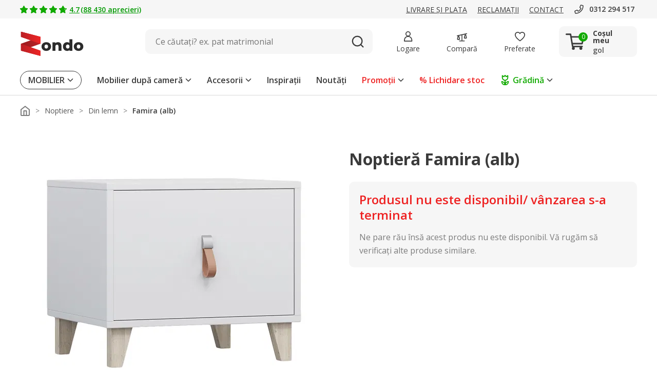

--- FILE ---
content_type: image/svg+xml
request_url: https://www.zondo.ro/assets/icon/icon-login.svg
body_size: 95
content:
<svg xmlns="http://www.w3.org/2000/svg" width="24" height="24" viewBox="0 0 24 24">
  <g id="icon-login" transform="translate(-2.964 -2.964)">
    <rect id="bg" width="24" height="24" transform="translate(2.964 2.964)" fill="none"/>
    <path id="Path_9" data-name="Path 9" d="M1564.835,118.44H1547.4a1,1,0,0,1-1-.9c-.023-.231-.522-5.7,2.635-9.184a8.88,8.88,0,0,1,6.9-2.754,9.137,9.137,0,0,1,6.978,2.75c3.252,3.473,2.933,8.925,2.917,9.156A1,1,0,0,1,1564.835,118.44Zm-16.473-2h15.473c-.062-1.544-.442-4.66-2.386-6.73a7.224,7.224,0,0,0-5.511-2.11,6.973,6.973,0,0,0-5.413,2.09C1548.637,111.766,1548.37,114.908,1548.362,116.44Z" transform="translate(-1540.897 -91.554)" fill="#3b3b3b"/>
    <path id="Ellipse_6" data-name="Ellipse 6" d="M6,2a4,4,0,1,0,4,4A4,4,0,0,0,6,2M6,0A6,6,0,1,1,0,6,6,6,0,0,1,6,0Z" transform="translate(8.963 2.964)" fill="#3b3b3b"/>
  </g>
</svg>
